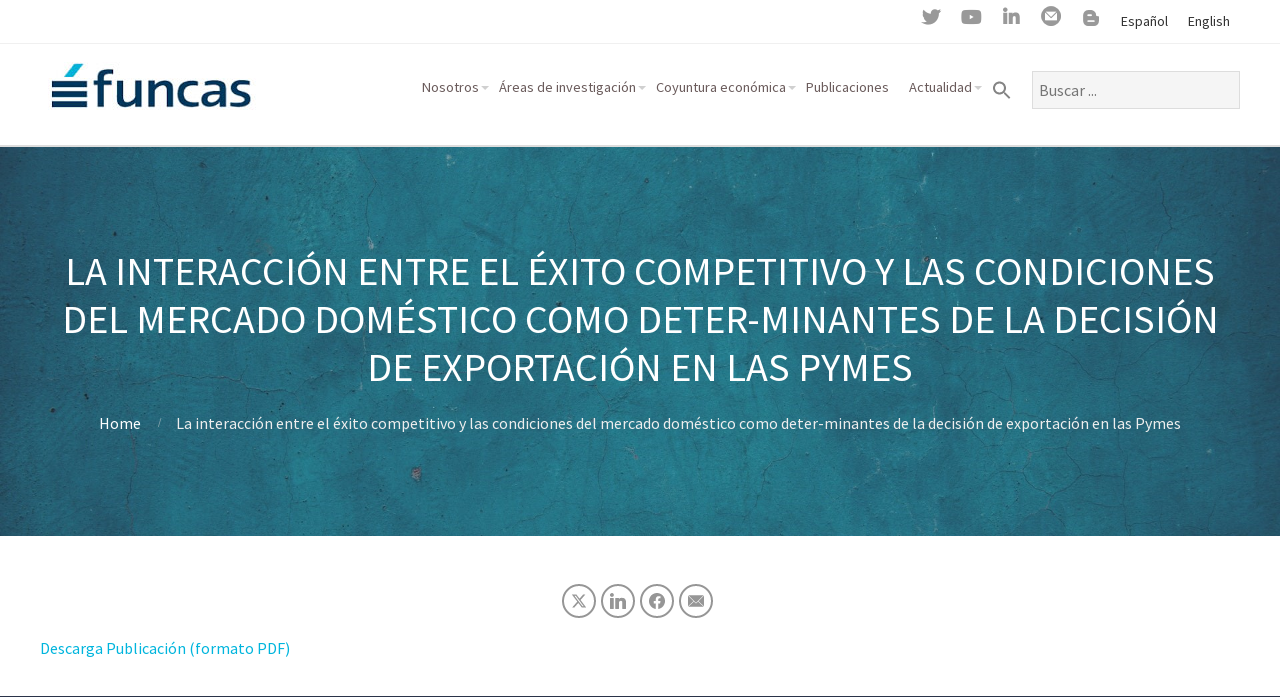

--- FILE ---
content_type: application/javascript
request_url: https://www.funcas.es/wp-content/cache/minify/19492.js
body_size: 11464
content:
/*!
 PowerTip v1.3.0 (2017-01-15)
 https://stevenbenner.github.io/jquery-powertip/
 Copyright (c) 2017 Steven Benner (http://stevenbenner.com/).
 Released under MIT license.
 https://raw.github.com/stevenbenner/jquery-powertip/master/LICENSE.txt
 */
!function(a,b){"function"==typeof define&&define.amd?define(["jquery"],b):"object"==typeof module&&module.exports?module.exports=b(require("jquery")):b(a.jQuery)}(this,function(a){function b(){var b=this;b.top="auto",b.left="auto",b.right="auto",b.bottom="auto",b.set=function(c,d){a.isNumeric(d)&&(b[c]=Math.round(d))}}function c(a,b,c){function d(d,e){g(),a.data(u)?h():d?(e&&a.data(v,!0),i(),c.showTip(a)):(E.tipOpenImminent=!0,k=setTimeout(function(){k=null,f()},b.intentPollInterval))}function e(d){l&&(l=E.closeDelayTimeout=clearTimeout(l),E.delayInProgress=!1),g(),E.tipOpenImminent=!1,a.data(u)&&(a.data(v,!1),d?c.hideTip(a):(E.delayInProgress=!0,E.closeDelayTimeout=setTimeout(function(){E.closeDelayTimeout=null,c.hideTip(a),E.delayInProgress=!1,l=null},b.closeDelay),l=E.closeDelayTimeout))}function f(){var e=Math.abs(E.previousX-E.currentX),f=Math.abs(E.previousY-E.currentY),g=e+f;g<b.intentSensitivity?(h(),i(),c.showTip(a)):(E.previousX=E.currentX,E.previousY=E.currentY,d())}function g(a){k=clearTimeout(k),(E.closeDelayTimeout&&l===E.closeDelayTimeout||a)&&h()}function h(){E.closeDelayTimeout=clearTimeout(E.closeDelayTimeout),E.delayInProgress=!1}function i(){E.delayInProgress&&E.activeHover&&!E.activeHover.is(a)&&E.activeHover.data(t).hide(!0)}function j(){c.resetPosition(a)}var k=null,l=null;this.show=d,this.hide=e,this.cancel=g,this.resetPosition=j}function d(){function a(a,e,g,h,i){var j,k=e.split("-")[0],l=new b;switch(j=f(a)?d(a,k):c(a,k),e){case"n":l.set("left",j.left-g/2),l.set("bottom",E.windowHeight-j.top+i);break;case"e":l.set("left",j.left+i),l.set("top",j.top-h/2);break;case"s":l.set("left",j.left-g/2),l.set("top",j.top+i);break;case"w":l.set("top",j.top-h/2),l.set("right",E.windowWidth-j.left+i);break;case"nw":l.set("bottom",E.windowHeight-j.top+i),l.set("right",E.windowWidth-j.left-20);break;case"nw-alt":l.set("left",j.left),l.set("bottom",E.windowHeight-j.top+i);break;case"ne":l.set("left",j.left-20),l.set("bottom",E.windowHeight-j.top+i);break;case"ne-alt":l.set("bottom",E.windowHeight-j.top+i),l.set("right",E.windowWidth-j.left);break;case"sw":l.set("top",j.top+i),l.set("right",E.windowWidth-j.left-20);break;case"sw-alt":l.set("left",j.left),l.set("top",j.top+i);break;case"se":l.set("left",j.left-20),l.set("top",j.top+i);break;case"se-alt":l.set("top",j.top+i),l.set("right",E.windowWidth-j.left)}return l}function c(a,b){var c,d,e=a.offset(),f=a.outerWidth(),g=a.outerHeight();switch(b){case"n":c=e.left+f/2,d=e.top;break;case"e":c=e.left+f,d=e.top+g/2;break;case"s":c=e.left+f/2,d=e.top+g;break;case"w":c=e.left,d=e.top+g/2;break;case"nw":c=e.left,d=e.top;break;case"ne":c=e.left+f,d=e.top;break;case"sw":c=e.left,d=e.top+g;break;case"se":c=e.left+f,d=e.top+g}return{top:d,left:c}}function d(a,b){function c(){o.push(j.matrixTransform(l))}var d,e,f,g,h=a.closest("svg")[0],i=a[0],j=h.createSVGPoint(),k=i.getBBox(),l=i.getScreenCTM(),m=k.width/2,n=k.height/2,o=[],p=["nw","n","ne","e","se","s","sw","w"];if(j.x=k.x,j.y=k.y,c(),j.x+=m,c(),j.x+=m,c(),j.y+=n,c(),j.y+=n,c(),j.x-=m,c(),j.x-=m,c(),j.y-=n,c(),o[0].y!==o[1].y||o[0].x!==o[7].x)for(e=Math.atan2(l.b,l.a)*D,f=Math.ceil((e%360-22.5)/45),f<1&&(f+=8);f--;)p.push(p.shift());for(g=0;g<o.length;g++)if(p[g]===b){d=o[g];break}return{top:d.y+E.scrollTop,left:d.x+E.scrollLeft}}this.compute=a}function e(c){function e(a){a.data(u,!0),y.queue(function(b){f(a),b()})}function f(b){var d;if(b.data(u)){if(E.isTipOpen)return E.isClosing||g(E.activeHover),void y.delay(100).queue(function(a){f(b),a()});b.trigger("powerTipPreRender"),d=n(b),d&&(y.empty().append(d),b.trigger("powerTipRender"),E.activeHover=b,E.isTipOpen=!0,y.data(x,c.mouseOnToPopup),c.followMouse?h():(i(b),E.isFixedTipOpen=!0),y.addClass(c.popupClass),b.data(v)||q.on("click"+C,function(d){var e=d.target;e!==b[0]&&(c.mouseOnToPopup?e===y[0]||a.contains(y[0],e)||a.powerTip.hide():a.powerTip.hide())}),c.mouseOnToPopup&&!c.manual&&(y.on("mouseenter"+C,function(){E.activeHover&&E.activeHover.data(t).cancel()}),y.on("mouseleave"+C,function(){E.activeHover&&E.activeHover.data(t).hide()})),y.fadeIn(c.fadeInTime,function(){E.desyncTimeout||(E.desyncTimeout=setInterval(k,500)),b.trigger("powerTipOpen")}))}}function g(a){E.isClosing=!0,E.isTipOpen=!1,E.desyncTimeout=clearInterval(E.desyncTimeout),a.data(u,!1),a.data(v,!1),q.off("click"+C),y.off(C),y.fadeOut(c.fadeOutTime,function(){var d=new b;E.activeHover=null,E.isClosing=!1,E.isFixedTipOpen=!1,y.removeClass(),d.set("top",E.currentY+c.offset),d.set("left",E.currentX+c.offset),y.css(d),a.trigger("powerTipClose")})}function h(){if(!E.isFixedTipOpen&&(E.isTipOpen||E.tipOpenImminent&&y.data(w))){var a,d,e=y.outerWidth(),f=y.outerHeight(),g=new b;g.set("top",E.currentY+c.offset),g.set("left",E.currentX+c.offset),a=o(g,e,f),a!==F.none&&(d=p(a),1===d?a===F.right?g.set("left",E.windowWidth-e):a===F.bottom&&g.set("top",E.scrollTop+E.windowHeight-f):(g.set("left",E.currentX-e-c.offset),g.set("top",E.currentY-f-c.offset))),y.css(g)}}function i(b){var d,e;c.smartPlacement?(d=a.fn.powerTip.smartPlacementLists[c.placement],a.each(d,function(a,c){var d=o(j(b,c),y.outerWidth(),y.outerHeight());if(e=c,d===F.none)return!1})):(j(b,c.placement),e=c.placement),y.removeClass("w nw sw e ne se n s w se-alt sw-alt ne-alt nw-alt"),y.addClass(e)}function j(a,d){var e,f,g=0,h=new b;h.set("top",0),h.set("left",0),y.css(h);do e=y.outerWidth(),f=y.outerHeight(),h=l.compute(a,d,e,f,c.offset),y.css(h);while(++g<=5&&(e!==y.outerWidth()||f!==y.outerHeight()));return h}function k(){var b=!1;E.isTipOpen&&!E.isClosing&&!E.delayInProgress&&(a.inArray("mouseleave",c.closeEvents)>-1||a.inArray("mouseout",c.closeEvents)>-1||a.inArray("blur",c.closeEvents)>-1||a.inArray("focusout",c.closeEvents)>-1)&&(E.activeHover.data(u)===!1||E.activeHover.is(":disabled")?b=!0:m(E.activeHover)||E.activeHover.is(":focus")||E.activeHover.data(v)||(y.data(x)?m(y)||(b=!0):b=!0),b&&g(E.activeHover))}var l=new d,y=a("#"+c.popupId);0===y.length&&(y=a("<div/>",{id:c.popupId}),0===s.length&&(s=a("body")),s.append(y),E.tooltips=E.tooltips?E.tooltips.add(y):y),c.followMouse&&(y.data(w)||(q.on("mousemove"+C,h),r.on("scroll"+C,h),y.data(w,!0))),this.showTip=e,this.hideTip=g,this.resetPosition=i}function f(a){return Boolean(window.SVGElement&&a[0]instanceof SVGElement)}function g(a){return Boolean(a&&"number"==typeof a.pageX)}function h(){E.mouseTrackingActive||(E.mouseTrackingActive=!0,i(),a(i),q.on("mousemove"+C,l),r.on("resize"+C,j),r.on("scroll"+C,k))}function i(){E.scrollLeft=r.scrollLeft(),E.scrollTop=r.scrollTop(),E.windowWidth=r.width(),E.windowHeight=r.height()}function j(){E.windowWidth=r.width(),E.windowHeight=r.height()}function k(){var a=r.scrollLeft(),b=r.scrollTop();a!==E.scrollLeft&&(E.currentX+=a-E.scrollLeft,E.scrollLeft=a),b!==E.scrollTop&&(E.currentY+=b-E.scrollTop,E.scrollTop=b)}function l(a){E.currentX=a.pageX,E.currentY=a.pageY}function m(a){var b=a.offset(),c=a[0].getBoundingClientRect(),d=c.right-c.left,e=c.bottom-c.top;return E.currentX>=b.left&&E.currentX<=b.left+d&&E.currentY>=b.top&&E.currentY<=b.top+e}function n(b){var c,d,e=b.data(z),f=b.data(A),g=b.data(B);return e?(a.isFunction(e)&&(e=e.call(b[0])),d=e):f?(a.isFunction(f)&&(f=f.call(b[0])),f.length>0&&(d=f.clone(!0,!0))):g&&(c=a("#"+g),c.length>0&&(d=c.html())),d}function o(a,b,c){var d=E.scrollTop,e=E.scrollLeft,f=d+E.windowHeight,g=e+E.windowWidth,h=F.none;return(a.top<d||Math.abs(a.bottom-E.windowHeight)-c<d)&&(h|=F.top),(a.top+c>f||Math.abs(a.bottom-E.windowHeight)>f)&&(h|=F.bottom),(a.left<e||a.right+b>g)&&(h|=F.left),(a.left+b>g||a.right<e)&&(h|=F.right),h}function p(a){for(var b=0;a;)a&=a-1,b++;return b}var q=a(document),r=a(window),s=a("body"),t="displayController",u="hasActiveHover",v="forcedOpen",w="hasMouseMove",x="mouseOnToPopup",y="originalTitle",z="powertip",A="powertipjq",B="powertiptarget",C=".powertip",D=180/Math.PI,E={elements:null,tooltips:null,isTipOpen:!1,isFixedTipOpen:!1,isClosing:!1,tipOpenImminent:!1,activeHover:null,currentX:0,currentY:0,previousX:0,previousY:0,desyncTimeout:null,closeDelayTimeout:null,mouseTrackingActive:!1,delayInProgress:!1,windowWidth:0,windowHeight:0,scrollTop:0,scrollLeft:0},F={none:0,top:1,bottom:2,left:4,right:8};return a.fn.powerTip=function(b,d){var f,i,j=this;return j.length?"string"===a.type(b)&&a.powerTip[b]?a.powerTip[b].call(j,j,d):(f=a.extend({},a.fn.powerTip.defaults,b),i=new e(f),h(),j.each(function(){var b,d=a(this),e=d.data(z),g=d.data(A),h=d.data(B);d.data(t)&&a.powerTip.destroy(d),b=d.attr("title"),e||h||g||!b||(d.data(z,b),d.data(y,b),d.removeAttr("title")),d.data(t,new c(d,f,i))}),f.manual||(a.each(f.openEvents,function(b,c){a.inArray(c,f.closeEvents)>-1?j.on(c+C,function(b){a.powerTip.toggle(this,b)}):j.on(c+C,function(b){a.powerTip.show(this,b)})}),a.each(f.closeEvents,function(b,c){a.inArray(c,f.openEvents)<0&&j.on(c+C,function(b){a.powerTip.hide(this,!g(b))})}),j.on("keydown"+C,function(b){27===b.keyCode&&a.powerTip.hide(this,!0)})),E.elements=E.elements?E.elements.add(j):j,j):j},a.fn.powerTip.defaults={fadeInTime:200,fadeOutTime:100,followMouse:!1,popupId:"powerTip",popupClass:null,intentSensitivity:7,intentPollInterval:100,closeDelay:100,placement:"n",smartPlacement:!1,offset:10,mouseOnToPopup:!1,manual:!1,openEvents:["mouseenter","focus"],closeEvents:["mouseleave","blur"]},a.fn.powerTip.smartPlacementLists={n:["n","ne","nw","s"],e:["e","ne","se","w","nw","sw","n","s","e"],s:["s","se","sw","n"],w:["w","nw","sw","e","ne","se","n","s","w"],nw:["nw","w","sw","n","s","se","nw"],ne:["ne","e","se","n","s","sw","ne"],sw:["sw","w","nw","s","n","ne","sw"],se:["se","e","ne","s","n","nw","se"],"nw-alt":["nw-alt","n","ne-alt","sw-alt","s","se-alt","w","e"],"ne-alt":["ne-alt","n","nw-alt","se-alt","s","sw-alt","e","w"],"sw-alt":["sw-alt","s","se-alt","nw-alt","n","ne-alt","w","e"],"se-alt":["se-alt","s","sw-alt","ne-alt","n","nw-alt","e","w"]},a.powerTip={show:function(b,c){return g(c)?(l(c),E.previousX=c.pageX,E.previousY=c.pageY,a(b).data(t).show()):a(b).first().data(t).show(!0,!0),b},reposition:function(b){return a(b).first().data(t).resetPosition(),b},hide:function(b,c){var d;return c=!b||c,b?d=a(b).first().data(t):E.activeHover&&(d=E.activeHover.data(t)),d&&d.hide(c),b},toggle:function(b,c){return E.activeHover&&E.activeHover.is(b)?a.powerTip.hide(b,!g(c)):a.powerTip.show(b,c),b},destroy:function(b){var c=b?a(b):E.elements;return E.elements&&0!==E.elements.length?(c.off(C).each(function(){var b=a(this),c=[y,t,u,v];b.data(y)&&(b.attr("title",b.data(y)),c.push(z)),b.removeData(c)}),E.elements=E.elements.not(c),0===E.elements.length&&(r.off(C),q.off(C),E.mouseTrackingActive=!1,E.tooltips.remove(),E.tooltips=null),b):b}},a.powerTip.showTip=a.powerTip.show,a.powerTip.closeTip=a.powerTip.hide,a.powerTip});
;(function($){function ihotspotInit(){$('.ihotspot_hastooltop').each(function(){$(this).data('powertip',function(){var htmlThis=$(this).parents('.ihotspot_tooltop_html').attr('data-html');return htmlThis;});var thisPlace=$(this).parents('.ihotspot_tooltop_html').data('placement');$(this).powerTip({placement:thisPlace,smartPlacement:true,mouseOnToPopup:true,}).on({powerTipClose:function(){$('#powerTip').html('');}});});}
$('body').on('click','.close_ihp',function(){$.powerTip.hide();});$(document).ready(function(){ihotspotInit();});let firstLoad=true;function scroll_element(){let $top=$(window).scrollTop();if($top>=100&&firstLoad){ihotspotInit();firstLoad=false;}}
$(window).scroll(function(){scroll_element();});$(window).bind('touchmove',function(e){scroll_element();});})(jQuery);